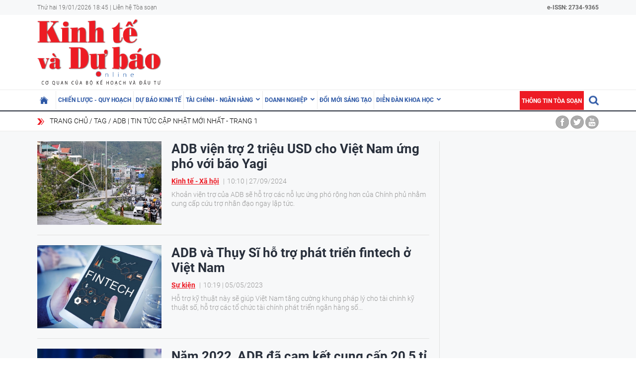

--- FILE ---
content_type: text/html; charset=utf-8
request_url: https://kinhtevadubao.vn/tag/adb-6176.tag
body_size: 11897
content:
<!DOCTYPE html>
<html translate="no" lang="vi">
<head>
  <title>ADB | Tin tức cập nhật mới nhất - Trang 1</title>	
<meta name="google" content="notranslate">
<base href="https://kinhtevadubao.vn/" />
<meta http-equiv="Content-Type" content="text/html; charset=utf-8" />
<meta name="description" content="Tổng hợp tin tức ADB cập nhật mới nhất ngày hôm nay trên Tạp chí Kinh tế và Dự báo, theo dõi Tạp chí Kinh tế và Dự báo để cập nhật những tin tức mới một cách nhanh nhất - Trang 1" />
<meta name="keywords" content="ADB" />
<meta name="news_keywords" content="ADB" />
<meta name="robots" content="noodp,max-image-preview:large,index,follow" />
<meta name="copyright" content="Copyright (c) by https://kinhtevadubao.vn/" />
<meta name="author" content="Tạp chí Kinh tế và Dự báo - Bộ Kế hoạch và Đầu tư" />
<meta http-equiv="audience" content="General" />
<meta name="resource-type" content="Document" />
<meta name="distribution" content="Global" />
<meta name="revisit-after" content="1 days" />
<meta name="GENERATOR" content="https://kinhtevadubao.vn/" />
<meta property="fb:admins" content="100000170835517" />
<meta property="fb:app_id" content="880970522766436" />    
<meta property="og:locale" content="vi_VN" />
<meta property="og:site_name" content="Tạp chí Kinh tế và Dự báo - Bộ Kế hoạch và Đầu tư" />
<meta property="og:url" content="https://kinhtevadubao.vn/tag/adb-6176.tag" />
<meta property="og:type" content="article" />
<meta property="og:title" content="ADB | Tin tức cập nhật mới nhất - Trang 1" />
<meta property="og:description" content="Tổng hợp tin tức ADB cập nhật mới nhất ngày hôm nay trên Tạp chí Kinh tế và Dự báo, theo dõi Tạp chí Kinh tế và Dự báo để cập nhật những tin tức mới một cách nhanh nhất - Trang 1" />
<meta property="og:image" content="stores/tpl_site_cfg_logo/anhhn/122022/12/10/0306_logo-kinhtevadubao.vn.png?rt=20221212100306?randTime=1768823112" />
<meta property="og:image:width" content="1200" />
<meta property="og:image:height" content="630" />
<meta property="og:image:alt" content="ADB | Tin tức cập nhật mới nhất - Trang 1" />
<meta http-equiv="X-UA-Compatible" content="IE=edge" />
<meta name="viewport" content="width=device-width">
<meta name="theme-color" content="#fff" />
<link rel="alternate" href="https://kinhtevadubao.vn/tag/adb-6176.tag" hreflang="vi-vn" />
<link rel="canonical" href="https://kinhtevadubao.vn/tag/adb-6176.tag" />
<link rel="alternate" type="application/rss+xml" title="RSS Feed for ADB | Tin tức cập nhật mới nhất - Trang 1" href="" />
<link rel="apple-touch-icon" sizes="57x57" href="/modules/frontend/themes/giao-dien-mac-dinh/images/favicon/apple-icon-57x57.png?v=2.620251021090241" />
<link rel="apple-touch-icon" sizes="60x60" href="/modules/frontend/themes/giao-dien-mac-dinh/images/favicon/apple-icon-60x60.png?v=2.620251021090241" />
<link rel="apple-touch-icon" sizes="72x72" href="/modules/frontend/themes/giao-dien-mac-dinh/images/favicon/apple-icon-72x72.png?v=2.620251021090241" />
<link rel="apple-touch-icon" sizes="76x76" href="/modules/frontend/themes/giao-dien-mac-dinh/images/favicon/apple-icon-76x76.png?v=2.620251021090241" />
<link rel="apple-touch-icon" sizes="114x114" href="/modules/frontend/themes/giao-dien-mac-dinh/images/favicon/apple-icon-114x114.png?v=2.620251021090241" />
<link rel="apple-touch-icon" sizes="120x120" href="/modules/frontend/themes/giao-dien-mac-dinh/images/favicon/apple-icon-120x120.png?v=2.620251021090241" />
<link rel="apple-touch-icon" sizes="144x144" href="/modules/frontend/themes/giao-dien-mac-dinh/images/favicon/apple-icon-144x144.png?v=2.620251021090241" />
<link rel="apple-touch-icon" sizes="152x152" href="/modules/frontend/themes/giao-dien-mac-dinh/images/favicon/apple-icon-152x152.png?v=2.620251021090241" />
<link rel="apple-touch-icon" sizes="180x180" href="/modules/frontend/themes/giao-dien-mac-dinh/images/favicon/apple-icon-180x180.png?v=2.620251021090241" />
<link rel="icon" type="image/png" sizes="192x192"  href="/modules/frontend/themes/giao-dien-mac-dinh/images/favicon/android-icon-192x192.png?v=2.620251021090241" />
<link rel="icon" type="image/png" sizes="32x32" href="/modules/frontend/themes/giao-dien-mac-dinh/images/favicon/favicon-32x32.png?v=2.620251021090241" />
<link rel="icon" type="image/png" sizes="96x96" href="/modules/frontend/themes/giao-dien-mac-dinh/images/favicon/favicon-96x96.png?v=2.620251021090241" />
<link rel="icon" type="image/png" sizes="16x16" href="/modules/frontend/themes/giao-dien-mac-dinh/images/favicon/favicon-32x32.png?v=2.620251021090241" />
<meta name="zalo-platform-site-verification" content="GkAR28VCImv1nCnNaRLNRHIAWaBu_58SC3Km" /><meta name="google-site-verification" content="8seLaMzwBzhY1Is5ECsEG353w4Z2O1hC3sMFQSw_3H4" />
<!-- Google tag (gtag.js) -->
<!-- <script async src="https://www.googletagmanager.com/gtag/js?id=G-63HDGMM0QK"></script>
<script>
  window.dataLayer = window.dataLayer || [];
  function gtag(){dataLayer.push(arguments);}
  gtag('js', new Date());
  gtag('config', 'G-63HDGMM0QK');
</script> -->
<script>
	setTimeout(() => {
	  (function (w, d, s, l, i) {
		w[l] = w[l] || [];
		w[l].push({ 'gtm.start': new Date().getTime(), event: 'gtm.js' });
		var f = d.getElementsByTagName(s)[0],
		  j = d.createElement(s),
		  dl = l != 'dataLayer' ? '&l=' + l : '';
		j.async = true;
		j.src = 'https://www.googletagmanager.com/gtm.js?id=' + i + dl;
		f.parentNode.insertBefore(j, f);
	  })(window, document, 'script', 'dataLayer', 'GTM-T4T9WQ9D'); 
	}, 5000);
</script>  <script src="/modules/frontend/themes/giao-dien-mac-dinh/js/mastercms-ultimate-edition.js?v=2.620251021090241"></script>
  <script src="/modules/frontend/themes/giao-dien-mac-dinh/js/slick/slick.js"></script>
  <link rel="stylesheet" href="/modules/frontend/themes/giao-dien-mac-dinh/js/slick/slick.css" />
  <link rel="stylesheet" href="/modules/frontend/themes/giao-dien-mac-dinh/css/fonts/fontawesome/css/all.min.css" />
  
  <script src="/modules/frontend/themes/giao-dien-mac-dinh/js/script.js?v=2.620251021090241"></script>
  <link rel="stylesheet" href="/modules/frontend/themes/giao-dien-mac-dinh/css/style.css?v=2.620251021090241" />
  <link rel="stylesheet" href="/modules/frontend/themes/giao-dien-mac-dinh/css/fancybox.css?v=2.620251021090241" />
  
    
</head>
<body>
  <script type="application/ld+json">
{
    "@context" : "https://schema.org",
    "@type" : "Organization",
    "name" : "Tạp chí Kinh tế và Dự báo - Bộ Kế hoạch và Đầu tư",
    "url" : "https://kinhtevadubao.vn/",
    "logo": "/modules/frontend/themes/giao-dien-mac-dinh/images/logo.png?v=2.620251021090241"
}
</script>

<script type="application/ld+json">
  {
    "@context": "https://schema.org",
    "@type": "WebSite",
    "url": "https://kinhtevadubao.vn/",
    "potentialAction": {
      "@type": "SearchAction",
      "target": "https://kinhtevadubao.vn/search_enginer.html?p=search&q={q}",
      "query-input": "required name=q"
    }
  }
</script>

<script type="application/ld+json">
{
    "@context": "https://schema.org",
  "@type": "BreadcrumbList",
  "itemListElement": 
  [
    {
      "@type": "ListItem",
      "position": 1,
      "item": {"@id": "https://kinhtevadubao.vn/","name": "Trang chủ"}
    },{  
      "@type": "ListItem",
      "position": 2,
      "item": {"@id": "https://kinhtevadubao.vn/tag","name": "Tag"}
    },{"@type": "ListItem",
      "position": 3,
      "item": {"@id": "https://kinhtevadubao.vn/tag/adb-6176.tag","name": "ADB | Tin tức cập nhật mới nhất - Trang 1"}
    }
      ]
  }
</script>
  <span class="gotop" style="display: none;"><i class="arrow-up"></i></span><div class="webpage pc-list">
  <header class="header">
  <div class="top-bar clearfix">
    <div class="wrapper">
      <span>Thứ hai 19/01/2026 18:45 | <a href="https://kinhtevadubao.vn/lien-he-toa-soan">Liên hệ Tòa soạn</a></span>
      <span class="text-bold rt " style="text-align: right; ">
        e-ISSN: 2734-9365
      </span>
      <!-- <span class="mr10 rt c-red text-bold text-uppercase">Economy &amp; Forecast Review</span> -->
    </div>
  </div>
  <div class="logo-bar pt5 pb5">
    <div class="wrapper">
      <h1 class="logo">
        <a href="https://kinhtevadubao.vn/" title="Tạp chí Kinh tế và Dự báo - Bộ Kế hoạch và Đầu tư">
          <img src="/modules/frontend/themes/giao-dien-mac-dinh/images/logo.png?v=2.620251021090241" alt="Tạp chí Kinh tế và Dự báo - Bộ Kế hoạch và Đầu tư" />
          <!-- <img src="/modules/frontend/themes/giao-dien-mac-dinh/images/logo-2025.png?v=2.620251021090241" alt="Tạp chí Kinh tế và Dự báo - Bộ Kế hoạch và Đầu tư" /> -->
        </a>
      </h1>
      <div class="banner-top">
        <div class="banner banner-slide">
                  </div>
      </div>
    </div>
  </div>
</header>

<nav class="navbar">
  <div class="wrapper">
    <ul class="navbar-nav clearfix">
      <li class="nav-item ">
        <a href="https://kinhtevadubao.vn/" class="nav-link icon-home"></a>
      </li>
            <li class="nav-item ">
        <a href="https://kinhtevadubao.vn/chien-luoc-quy-hoach" class="nav-link">Chiến lược - Quy hoạch</a>
        <ul class="dropdown-menu">
           
        </ul>
      </li>
            <li class="nav-item ">
        <a href="https://kinhtevadubao.vn/du-bao-kinh-te" class="nav-link">Dự báo kinh tế</a>
        <ul class="dropdown-menu">
           
        </ul>
      </li>
            <li class="nav-item ">
        <a href="https://kinhtevadubao.vn/tai-chinh-ngan-hang" class="nav-link">Tài chính - Ngân hàng</a>
        <ul class="dropdown-menu">
                    <li class="dropdown-item"><a href="https://kinhtevadubao.vn/tai-chinh-ngan-hang/tai-chinh" >Tài chính</a></li>
                    <li class="dropdown-item"><a href="https://kinhtevadubao.vn/tai-chinh-ngan-hang/ngan-hang" >Ngân hàng</a></li>
                    <li class="dropdown-item"><a href="https://kinhtevadubao.vn/tai-chinh-ngan-hang/chung-khoan" >Chứng khoán</a></li>
           
        </ul>
      </li>
            <li class="nav-item ">
        <a href="https://kinhtevadubao.vn/doanh-nghiep" class="nav-link">Doanh nghiệp</a>
        <ul class="dropdown-menu">
                    <li class="dropdown-item"><a href="https://kinhtevadubao.vn/doanh-nghiep/phap-ly-doanh-nghiep" >Pháp lý doanh nghiệp</a></li>
                    <li class="dropdown-item"><a href="https://kinhtevadubao.vn/doanh-nghiep/kinh-te-doanh-nghiep" >Kinh tế Doanh nghiệp</a></li>
                    <li class="dropdown-item"><a href="https://kinhtevadubao.vn/doanh-nghiep/hoi-dap" >Hỏi - Đáp</a></li>
           
        </ul>
      </li>
            <li class="nav-item ">
        <a href="https://kinhtevadubao.vn/doi-moi-sang-tao" class="nav-link">Đổi mới sáng tạo</a>
        <ul class="dropdown-menu">
           
        </ul>
      </li>
            <li class="nav-item ">
        <a href="https://kinhtevadubao.vn/dien-dan-khoa-hoc" class="nav-link">Diễn đàn khoa học</a>
        <ul class="dropdown-menu">
                    <li class="dropdown-item"><a href="https://kinhtevadubao.vn/dien-dan-khoa-hoc/nghien-cuu-trao-doi" >Nghiên cứu - Trao đổi</a></li>
                    <li class="dropdown-item"><a href="https://kinhtevadubao.vn/dien-dan-khoa-hoc/cong-bo-nghien-cuu" >Công bố nghiên cứu</a></li>
                    <li class="dropdown-item"><a href="https://kinhtevadubao.vn/dien-dan-khoa-hoc/thong-tin-khoa-hoc" >Thông tin khoa học</a></li>
           
        </ul>
      </li>
            
      <li class="rt">
        <form class="https://kinhtevadubao.vn/search_enginer.html?p=search" id="frmSearch" name="frmSearch">
          <input class="search-input " type="text" placeholder="Tìm kiếm" onkeypress="return enter_search_q(event);" name="q" value="" style="width: 0px;">
          <i class="btn search-btn "></i>
        </form>
      </li>
      <li class="nav-item nav-item-red">
        <a href="https://kinhtevadubao.vn/thong-tin-toa-soan" class="nav-link">Thông tin tòa soạn</a>
      </li>
    </ul>
  </div>
</nav>  <div class="marquee">
    <div class="wrapper clearfix">
       <div class="breadcrumb lt">
  <div class="item"><a href="https://kinhtevadubao.vn/" title="Tạp chí Kinh tế và Dự báo - Bộ Kế hoạch và Đầu tư">Trang chủ</a></div>
  <h1 class="item"><a href="https://kinhtevadubao.vn/tag" title="Tag">Tag</a></h1>
    <div class="item"><a href="https://kinhtevadubao.vn/tag/adb-6176.tag" title="ADB | Tin tức cập nhật mới nhất - Trang 1">ADB | Tin tức cập nhật mới nhất - Trang 1</a></div>
  </div>
<div class="social-link rt">
  <a href="" class="icon icon-facebook"></a>
  <a href="" class="icon icon-twitter"></a>
  <a href="" class="icon icon-youtube"></a>
</div>    </div>
  </div>
  
  
  <main class="main bg-grey pt20 pb25">
    <div class="wrapper">
    </div>
    <div class="wrapper mb20 clearfix bg-line">
      <div class="w789 lt">
               
        <!-- 30 -->
        <div class="cat-listing a-title-fs26">
          <div class="cat-content __MB_LIST_ITEM">
                        <article class="article">
              <a href="https://kinhtevadubao.vn/adb-vien-tro-2-trieu-usd-cho-viet-nam-ung-pho-voi-bao-yagi-29876.html" title="ADB viện trợ 2 triệu USD cho Việt Nam ứng phó với bão Yagi" class="article-thumb">
                                <img src="https://kinhtevadubao.vn/stores/news_dataimages/trangttl/092024/27/09/medium/2758_HUY-0356-2579-1725852027.jpg?rt=20240927092800" alt="ADB viện trợ 2 triệu USD cho Việt Nam ứng phó với bão Yagi" class="article-image" />
                              </a>
              <div class="article-info">
                
                <h3 class="article-title">
                  <a href="https://kinhtevadubao.vn/adb-vien-tro-2-trieu-usd-cho-viet-nam-ung-pho-voi-bao-yagi-29876.html" title="ADB viện trợ 2 triệu USD cho Việt Nam ứng phó với bão Yagi">ADB viện trợ 2 triệu USD cho Việt Nam ứng phó với bão Yagi                                      </a>
                </h3>
                <div class="article-meta">
                  <a href="https://kinhtevadubao.vn/su-kien/kinh-te-xa-hoi" class="article-catname">Kinh tế - Xã hội</a>
                  <span class="article-publish-time"><span class="format_time">10:10</span> | <span class="format_date">27/09/2024</span></span>
                </div>
                <div class="article-desc">Khoản viện trợ của ADB sẽ hỗ trợ các nỗ lực ứng phó rộng hơn của Chính phủ nhằm cung cấp cứu trợ nhân đạo ngay lập tức.</div>
              </div>
            </article>
                        <article class="article">
              <a href="https://kinhtevadubao.vn/adb-va-thuy-si-ho-tro-phat-trien-fintech-o-viet-nam-25883.html" title="ADB và Thụy Sĩ hỗ trợ phát triển fintech ở Việt Nam" class="article-thumb">
                                <img src="https://kinhtevadubao.vn/stores/news_dataimages/trangttl/052023/05/08/medium/5833_phat-trien-fintech-kinh-nghiem-cua-cac-quoc-gia-va-bai-hoc-cho-viet-nam-164841.jpg?rt=20230505085835" alt="ADB và Thụy Sĩ hỗ trợ phát triển fintech ở Việt Nam" class="article-image" />
                              </a>
              <div class="article-info">
                
                <h3 class="article-title">
                  <a href="https://kinhtevadubao.vn/adb-va-thuy-si-ho-tro-phat-trien-fintech-o-viet-nam-25883.html" title="ADB và Thụy Sĩ hỗ trợ phát triển fintech ở Việt Nam">ADB và Thụy Sĩ hỗ trợ phát triển fintech ở Việt Nam                                      </a>
                </h3>
                <div class="article-meta">
                  <a href="https://kinhtevadubao.vn/su-kien" class="article-catname">Sự kiện</a>
                  <span class="article-publish-time"><span class="format_time">10:19</span> | <span class="format_date">05/05/2023</span></span>
                </div>
                <div class="article-desc">Hỗ trợ kỹ thuật này sẽ giúp Việt Nam tăng cường khung pháp lý cho tài chính kỹ thuật số, hỗ trợ các tổ chức tài chính phát triển ngân hàng số...</div>
              </div>
            </article>
                        <article class="article">
              <a href="https://kinhtevadubao.vn/nam-2022-adb-da-cam-ket-cung-cap-205-ti-usd-ho-tro-chau-a-va-thai-binh-duong-25792.html" title="Năm 2022, ADB đã cam kết cung cấp 20,5 tỉ USD hỗ trợ châu Á và Thái Bình Dương" class="article-thumb">
                                <img src="https://kinhtevadubao.vn/stores/news_dataimages/trangttl/042023/24/09/medium/4102_506869-205709-800-auto-jpg.jpg?rt=20230424094103" alt="Năm 2022, ADB đã cam kết cung cấp 20,5 tỉ USD hỗ trợ châu Á và Thái Bình Dương" class="article-image" />
                              </a>
              <div class="article-info">
                
                <h3 class="article-title">
                  <a href="https://kinhtevadubao.vn/nam-2022-adb-da-cam-ket-cung-cap-205-ti-usd-ho-tro-chau-a-va-thai-binh-duong-25792.html" title="Năm 2022, ADB đã cam kết cung cấp 20,5 tỉ USD hỗ trợ châu Á và Thái Bình Dương">Năm 2022, ADB đã cam kết cung cấp 20,5 tỉ USD hỗ trợ châu Á và Thái Bình Dương                                      </a>
                </h3>
                <div class="article-meta">
                  <a href="https://kinhtevadubao.vn/quoc-te" class="article-catname">Quốc tế</a>
                  <span class="article-publish-time"><span class="format_time">09:54</span> | <span class="format_date">24/04/2023</span></span>
                </div>
                <div class="article-desc">Con số này bao gồm các khoản vay và bảo lãnh, viện trợ không hoàn lại, đầu tư cổ phần và hỗ trợ kỹ thuật được cung cấp cho các chính phủ và khu vực tư nhân.</div>
              </div>
            </article>
                        <article class="article">
              <a href="https://kinhtevadubao.vn/trien-vong-kinh-te-o-chau-a-va-thai-binh-duong-dang-xan-lan-hon-25635.html" title="Triển vọng kinh tế ở châu Á và Thái Bình Dương đang xán lạn hơn" class="article-thumb">
                                <img src="https://kinhtevadubao.vn/stores/news_dataimages/trangttl/042023/04/14/medium/5350_kinhte-trungquoc_20220811103258.png?rt=20230404145351" alt="Triển vọng kinh tế ở châu Á và Thái Bình Dương đang xán lạn hơn" class="article-image" />
                              </a>
              <div class="article-info">
                
                <h3 class="article-title">
                  <a href="https://kinhtevadubao.vn/trien-vong-kinh-te-o-chau-a-va-thai-binh-duong-dang-xan-lan-hon-25635.html" title="Triển vọng kinh tế ở châu Á và Thái Bình Dương đang xán lạn hơn">Triển vọng kinh tế ở châu Á và Thái Bình Dương đang xán lạn hơn                                      </a>
                </h3>
                <div class="article-meta">
                  <a href="https://kinhtevadubao.vn/quoc-te" class="article-catname">Quốc tế</a>
                  <span class="article-publish-time"><span class="format_time">15:26</span> | <span class="format_date">04/04/2023</span></span>
                </div>
                <div class="article-desc">ADB dự báo các nền kinh tế đang phát triển ở châu Á và Thái Bình Dương tăng trưởng nhanh hơn trong năm nay.</div>
              </div>
            </article>
                        <article class="article">
              <a href="https://kinhtevadubao.vn/tang-truong-kinh-te-viet-nam-du-bao-se-giam-nhe-xuong-65-trong-nam-2023-25634.html" title="Tăng trưởng kinh tế Việt Nam dự báo sẽ giảm nhẹ xuống 6,5% trong năm 2023" class="article-thumb">
                                <img src="https://kinhtevadubao.vn/stores/news_dataimages/trangttl/042023/04/14/medium/3155_a1-7768.jpg?rt=20230404143158" alt="Tăng trưởng kinh tế Việt Nam dự báo sẽ giảm nhẹ xuống 6,5% trong năm 2023" class="article-image" />
                              </a>
              <div class="article-info">
                
                <h3 class="article-title">
                  <a href="https://kinhtevadubao.vn/tang-truong-kinh-te-viet-nam-du-bao-se-giam-nhe-xuong-65-trong-nam-2023-25634.html" title="Tăng trưởng kinh tế Việt Nam dự báo sẽ giảm nhẹ xuống 6,5% trong năm 2023">Tăng trưởng kinh tế Việt Nam dự báo sẽ giảm nhẹ xuống 6,5% trong năm 2023                                      </a>
                </h3>
                <div class="article-meta">
                  <a href="https://kinhtevadubao.vn/du-bao-kinh-te" class="article-catname">Dự báo kinh tế</a>
                  <span class="article-publish-time"><span class="format_time">14:41</span> | <span class="format_date">04/04/2023</span></span>
                </div>
                <div class="article-desc">Tăng trưởng kinh tế Việt Nam dự báo giảm nhẹ xuống 6,5% trong năm 2023 do suy thoái toàn cầu, chính sách tiền tệ tiếp tục thắt chặt ở các nước phát triển...</div>
              </div>
            </article>
                        <article class="article">
              <a href="https://kinhtevadubao.vn/adb-nang-du-bao-tang-truong-kinh-te-cua-viet-nam-len-75-trong-nam-nay-24832.html" title="ADB nâng dự báo tăng trưởng kinh tế của Việt Nam lên 7,5% trong năm nay" class="article-thumb">
                                <img src="https://kinhtevadubao.vn/stores/news_dataimages/trangttl/122022/15/08/medium/0309_kih_te.jpg?rt=20221215080310" alt="ADB nâng dự báo tăng trưởng kinh tế của Việt Nam lên 7,5% trong năm nay" class="article-image" />
                              </a>
              <div class="article-info">
                
                <h3 class="article-title">
                  <a href="https://kinhtevadubao.vn/adb-nang-du-bao-tang-truong-kinh-te-cua-viet-nam-len-75-trong-nam-nay-24832.html" title="ADB nâng dự báo tăng trưởng kinh tế của Việt Nam lên 7,5% trong năm nay">ADB nâng dự báo tăng trưởng kinh tế của Việt Nam lên 7,5% trong năm nay                                      </a>
                </h3>
                <div class="article-meta">
                  <a href="https://kinhtevadubao.vn/su-kien" class="article-catname">Sự kiện</a>
                  <span class="article-publish-time"><span class="format_time">10:10</span> | <span class="format_date">15/12/2022</span></span>
                </div>
                <div class="article-desc">Ngân hàng Phát triển châu Á (ADB) dự báo lạm phát năm 2022 của Việt Nam được điều chỉnh xuống còn 3,5%.</div>
              </div>
            </article>
                        <article class="article">
              <a href="https://kinhtevadubao.vn/adb-ho-tro-tinh-binh-duong-cai-thien-he-thong-quan-ly-chat-thai-24791.html" title="ADB hỗ trợ tỉnh Bình Dương cải thiện hệ thống quản lý chất thải" class="article-thumb">
                                <img src="https://kinhtevadubao.vn/stores/news_dataimages/trangttl/122022/10/10/medium/1138_bun-thai.jpg?rt=20221210101139" alt="ADB hỗ trợ tỉnh Bình Dương cải thiện hệ thống quản lý chất thải" class="article-image" />
                              </a>
              <div class="article-info">
                
                <h3 class="article-title">
                  <a href="https://kinhtevadubao.vn/adb-ho-tro-tinh-binh-duong-cai-thien-he-thong-quan-ly-chat-thai-24791.html" title="ADB hỗ trợ tỉnh Bình Dương cải thiện hệ thống quản lý chất thải">ADB hỗ trợ tỉnh Bình Dương cải thiện hệ thống quản lý chất thải                                      </a>
                </h3>
                <div class="article-meta">
                  <a href="https://kinhtevadubao.vn/tang-truong-xanh-phat-trien-ben-vung" class="article-catname">Tăng trưởng xanh - Phát triển bền vững</a>
                  <span class="article-publish-time"><span class="format_time">22:09</span> | <span class="format_date">10/12/2022</span></span>
                </div>
                <div class="article-desc">Khoản tài trợ này bao gồm 7 triệu USD từ quỹ nguồn vốn thông thường của ADB và 6 triệu USD từ Quỹ Cơ sở hạ tầng khu vực tư nhân Leading Asia do ADB quản lý.</div>
              </div>
            </article>
                        <article class="article">
              <a href="https://kinhtevadubao.vn/adb-huy-dong-goi-tai-tro-135-trieu-usd-cho-giao-thong-ben-vung-tai-viet-nam-24348.html" title="ADB huy động gói tài trợ 135 triệu USD cho giao thông bền vững tại Việt Nam" class="article-thumb">
                                <img src="https://kinhtevadubao.vn/stores/news_dataimages/trangttl/102022/24/16/medium/0210_Xe-buyt-YiYn.jpg?rt=20221024160211" alt="ADB huy động gói tài trợ 135 triệu USD cho giao thông bền vững tại Việt Nam" class="article-image" />
                              </a>
              <div class="article-info">
                
                <h3 class="article-title">
                  <a href="https://kinhtevadubao.vn/adb-huy-dong-goi-tai-tro-135-trieu-usd-cho-giao-thong-ben-vung-tai-viet-nam-24348.html" title="ADB huy động gói tài trợ 135 triệu USD cho giao thông bền vững tại Việt Nam">ADB huy động gói tài trợ 135 triệu USD cho giao thông bền vững tại Việt Nam                                      </a>
                </h3>
                <div class="article-meta">
                  <a href="https://kinhtevadubao.vn/tang-truong-xanh-phat-trien-ben-vung" class="article-catname">Tăng trưởng xanh - Phát triển bền vững</a>
                  <span class="article-publish-time"><span class="format_time">16:57</span> | <span class="format_date">24/10/2022</span></span>
                </div>
                <div class="article-desc">Gói tài trợ 135 triệu USD cho giao thông bền vững tại Việt Nam, nhằm đưa phát thải khí nhà kính ròng bằng 0 và mở rộng các ngành sản xuất chế tạo công nghệ cao.</div>
              </div>
            </article>
                        <article class="article">
              <a href="https://kinhtevadubao.vn/adb-giu-nguyen-du-bao-tang-truong-kinh-te-cua-viet-nam-trong-nam-2022-24027.html" title="ADB giữ nguyên dự báo tăng trưởng kinh tế của Việt Nam trong năm 2022" class="article-thumb">
                                <img src="https://kinhtevadubao.vn/stores/news_dataimages/trangttl/092022/21/15/medium/1409_IMG-1419.jpg?rt=20220921151411" alt="ADB giữ nguyên dự báo tăng trưởng kinh tế của Việt Nam trong năm 2022" class="article-image" />
                              </a>
              <div class="article-info">
                
                <h3 class="article-title">
                  <a href="https://kinhtevadubao.vn/adb-giu-nguyen-du-bao-tang-truong-kinh-te-cua-viet-nam-trong-nam-2022-24027.html" title="ADB giữ nguyên dự báo tăng trưởng kinh tế của Việt Nam trong năm 2022">ADB giữ nguyên dự báo tăng trưởng kinh tế của Việt Nam trong năm 2022                                      </a>
                </h3>
                <div class="article-meta">
                  <a href="https://kinhtevadubao.vn/su-kien" class="article-catname">Sự kiện</a>
                  <span class="article-publish-time"><span class="format_time">15:51</span> | <span class="format_date">21/09/2022</span></span>
                </div>
                <div class="article-desc">Ngân hàng Phát triển châu Á (ADB) giữ nguyên triển vọng tăng trưởng kinh tế Việt Nam 6,5% trong năm 2022 và 6,7% trong năm 2023.</div>
              </div>
            </article>
                        <article class="article">
              <a href="https://kinhtevadubao.vn/covid-19-lam-gian-doan-xu-huong-giam-ngheo-lau-dai-o-chau-a-va-thai-binh-duong-23742.html" title="COVID-19 làm gián đoạn xu hướng giảm nghèo lâu dài ở châu Á và Thái Bình Dương" class="article-thumb">
                                <img src="https://kinhtevadubao.vn/stores/news_dataimages/trangttl/082022/24/09/medium/2827_t-50.png?rt=20220824092828" alt="COVID-19 làm gián đoạn xu hướng giảm nghèo lâu dài ở châu Á và Thái Bình Dương" class="article-image" />
                              </a>
              <div class="article-info">
                
                <h3 class="article-title">
                  <a href="https://kinhtevadubao.vn/covid-19-lam-gian-doan-xu-huong-giam-ngheo-lau-dai-o-chau-a-va-thai-binh-duong-23742.html" title="COVID-19 làm gián đoạn xu hướng giảm nghèo lâu dài ở châu Á và Thái Bình Dương">COVID-19 làm gián đoạn xu hướng giảm nghèo lâu dài ở châu Á và Thái Bình Dương                                      </a>
                </h3>
                <div class="article-meta">
                  <a href="https://kinhtevadubao.vn/su-kien" class="article-catname">Sự kiện</a>
                  <span class="article-publish-time"><span class="format_time">10:04</span> | <span class="format_date">24/08/2022</span></span>
                </div>
                <div class="article-desc">Theo Ngân hàng Phát triển châu Á (ADB), người nghèo và người dễ tổn thương là đối tượng bị tác động nặng nề nhất bởi COVID-19.</div>
              </div>
            </article>
                        <article class="article">
              <a href="https://kinhtevadubao.vn/xay-dung-quy-tin-thac-ho-tro-asean-mo-rong-quy-mo-tai-chinh-xanh-23192.html" title="Xây dựng quỹ tín thác hỗ trợ ASEAN mở rộng quy mô tài chính xanh" class="article-thumb">
                                <img src="https://kinhtevadubao.vn/stores/news_dataimages/trangttl/072022/07/09/medium/0911_plant-growing-from-coins-outside-the-glass-jar-on-blurred-green-for-picture-id921527422-1574772684357786275383.jpg?rt=20220707090912" alt="Xây dựng quỹ tín thác hỗ trợ ASEAN mở rộng quy mô tài chính xanh" class="article-image" />
                              </a>
              <div class="article-info">
                
                <h3 class="article-title">
                  <a href="https://kinhtevadubao.vn/xay-dung-quy-tin-thac-ho-tro-asean-mo-rong-quy-mo-tai-chinh-xanh-23192.html" title="Xây dựng quỹ tín thác hỗ trợ ASEAN mở rộng quy mô tài chính xanh">Xây dựng quỹ tín thác hỗ trợ ASEAN mở rộng quy mô tài chính xanh                                      </a>
                </h3>
                <div class="article-meta">
                  <a href="https://kinhtevadubao.vn/tang-truong-xanh-phat-trien-ben-vung" class="article-catname">Tăng trưởng xanh - Phát triển bền vững</a>
                  <span class="article-publish-time"><span class="format_time">12:40</span> | <span class="format_date">07/07/2022</span></span>
                </div>
                <div class="article-desc">Quỹ này sẽ tận dụng nguồn ngân sách của ADB và Vương quốc Anh để thúc đẩy danh mục các dự án cơ sở hạ tầng phát thải các-bon thấp và chống chịu khí hậu.</div>
              </div>
            </article>
                        <article class="article">
              <a href="https://kinhtevadubao.vn/msme-chiem-97-tong-so-cac-doanh-nghiep-trong-khu-vuc-dong-nam-a-23106.html" title="MSME chiếm 97% tổng số các doanh nghiệp trong khu vực Đông Nam Á" class="article-thumb">
                                <img src="https://kinhtevadubao.vn/stores/news_dataimages/trangttl/062022/29/21/medium/3327_images2631856_doanh_nghiep.jpg?rt=20220629213328" alt="MSME chiếm 97% tổng số các doanh nghiệp trong khu vực Đông Nam Á" class="article-image" />
                              </a>
              <div class="article-info">
                
                <h3 class="article-title">
                  <a href="https://kinhtevadubao.vn/msme-chiem-97-tong-so-cac-doanh-nghiep-trong-khu-vuc-dong-nam-a-23106.html" title="MSME chiếm 97% tổng số các doanh nghiệp trong khu vực Đông Nam Á">MSME chiếm 97% tổng số các doanh nghiệp trong khu vực Đông Nam Á                                      </a>
                </h3>
                <div class="article-meta">
                  <a href="https://kinhtevadubao.vn/quoc-te" class="article-catname">Quốc tế</a>
                  <span class="article-publish-time"><span class="format_time">09:16</span> | <span class="format_date">30/06/2022</span></span>
                </div>
                <div class="article-desc">Các doanh nghiệp siêu nhỏ, nhỏ và vừa (MSME) cũng đang sử dụng khoảng 2/3 tổng lực lượng lao động và chiếm khoảng 40% tổng sản phẩm quốc nội trong khu vực.</div>
              </div>
            </article>
                        <article class="article">
              <a href="https://kinhtevadubao.vn/adb-cam-ket-228-ti-usd-ho-tro-chau-a-va-thai-binh-duong-22377.html" title="ADB cam kết 22,8 tỉ USD hỗ trợ Châu Á và Thái Bình Dương" class="article-thumb">
                                <img src="https://kinhtevadubao.vn/stores/news_dataimages/trangttl/042022/25/09/medium/0646_HNMO_ADB_ASEANGreen_3_1.jpg?rt=20220425090647" alt="ADB cam kết 22,8 tỉ USD hỗ trợ Châu Á và Thái Bình Dương" class="article-image" />
                              </a>
              <div class="article-info">
                
                <h3 class="article-title">
                  <a href="https://kinhtevadubao.vn/adb-cam-ket-228-ti-usd-ho-tro-chau-a-va-thai-binh-duong-22377.html" title="ADB cam kết 22,8 tỉ USD hỗ trợ Châu Á và Thái Bình Dương">ADB cam kết 22,8 tỉ USD hỗ trợ Châu Á và Thái Bình Dương                                      </a>
                </h3>
                <div class="article-meta">
                  <a href="https://kinhtevadubao.vn/su-kien" class="article-catname">Sự kiện</a>
                  <span class="article-publish-time"><span class="format_time">09:25</span> | <span class="format_date">25/04/2022</span></span>
                </div>
                <div class="article-desc">Khoản hỗ trợ này được ADB giúp Châu Á và Thái Bình Dương khắc phục những tác động tức thời của đại dịch COVID-19 và thúc đẩy phục hồi xanh.</div>
              </div>
            </article>
                        <article class="article">
              <a href="https://kinhtevadubao.vn/adb-ho-tro-sinh-ke-cho-cac-nong-ho-nho-22150.html" title="ADB hỗ trợ sinh kế cho các nông hộ nhỏ" class="article-thumb">
                                <img src="https://kinhtevadubao.vn/stores/news_dataimages/trangttl/042022/07/08/medium/5807_Screenshot_2022-04-07_083951.png?rt=20220407085808" alt="ADB hỗ trợ sinh kế cho các nông hộ nhỏ" class="article-image" />
                              </a>
              <div class="article-info">
                
                <h3 class="article-title">
                  <a href="https://kinhtevadubao.vn/adb-ho-tro-sinh-ke-cho-cac-nong-ho-nho-22150.html" title="ADB hỗ trợ sinh kế cho các nông hộ nhỏ">ADB hỗ trợ sinh kế cho các nông hộ nhỏ                                      </a>
                </h3>
                <div class="article-meta">
                  <a href="https://kinhtevadubao.vn/quoc-te" class="article-catname">Quốc tế</a>
                  <span class="article-publish-time"><span class="format_time">14:19</span> | <span class="format_date">07/04/2022</span></span>
                </div>
                <div class="article-desc">Hôm nay, ADB và LDC đã ký khoản vay lên tới 100 triệu USD để giúp các nông dân canh tác nhỏ phục hồi sau những thách thức kinh tế do đại dịch COVID-19 gây ra.</div>
              </div>
            </article>
                        <article class="article">
              <a href="https://kinhtevadubao.vn/asean-chung-kien-luong-phat-hanh-trai-phieu-noi-te-cao-ky-luc-21967.html" title="ASEAN chứng kiến ​​lượng phát hành trái phiếu nội tệ cao kỷ lục" class="article-thumb">
                                <img src="https://kinhtevadubao.vn/stores/news_dataimages/trangttl/032022/25/09/medium/3928_tpcp-160757214104625537334-crop-1607572144416635765372.jpg?rt=20220325093928" alt="ASEAN chứng kiến ​​lượng phát hành trái phiếu nội tệ cao kỷ lục" class="article-image" />
                              </a>
              <div class="article-info">
                
                <h3 class="article-title">
                  <a href="https://kinhtevadubao.vn/asean-chung-kien-luong-phat-hanh-trai-phieu-noi-te-cao-ky-luc-21967.html" title="ASEAN chứng kiến ​​lượng phát hành trái phiếu nội tệ cao kỷ lục">ASEAN chứng kiến ​​lượng phát hành trái phiếu nội tệ cao kỷ lục                                      </a>
                </h3>
                <div class="article-meta">
                  <a href="https://kinhtevadubao.vn/quoc-te" class="article-catname">Quốc tế</a>
                  <span class="article-publish-time"><span class="format_time">09:43</span> | <span class="format_date">25/03/2022</span></span>
                </div>
                <div class="article-desc">Theo ADB, lượng phát hành trái phiếu nội tệ của các nước ASEAN đạt 1,5 nghìn tỉ USD vào năm 2021. Con số này chiếm 17% tổng lượng phát hành ở Đông Á mới nổi.</div>
              </div>
            </article>
                        <article class="article">
              <a href="https://kinhtevadubao.vn/adb-cam-ket-15-trieu-usd-ho-tro-cac-hoat-dong-lam-nghiep-ben-vung-o-dong-nam-a-21637.html" title="ADB cam kết 15 triệu USD hỗ trợ các hoạt động lâm nghiệp bền vững ở Đông Nam Á" class="article-thumb">
                                <img src="https://kinhtevadubao.vn/stores/news_dataimages/trangttl/032022/03/09/medium/4224_rung.jpg?rt=20220303094226" alt="ADB cam kết 15 triệu USD hỗ trợ các hoạt động lâm nghiệp bền vững ở Đông Nam Á" class="article-image" />
                              </a>
              <div class="article-info">
                
                <h3 class="article-title">
                  <a href="https://kinhtevadubao.vn/adb-cam-ket-15-trieu-usd-ho-tro-cac-hoat-dong-lam-nghiep-ben-vung-o-dong-nam-a-21637.html" title="ADB cam kết 15 triệu USD hỗ trợ các hoạt động lâm nghiệp bền vững ở Đông Nam Á">ADB cam kết 15 triệu USD hỗ trợ các hoạt động lâm nghiệp bền vững ở Đông Nam Á                                      </a>
                </h3>
                <div class="article-meta">
                  <a href="https://kinhtevadubao.vn/quoc-te" class="article-catname">Quốc tế</a>
                  <span class="article-publish-time"><span class="format_time">09:54</span> | <span class="format_date">03/03/2022</span></span>
                </div>
                <div class="article-desc">Đầu tư của ADB sẽ tạo thuận lợi cho các công ty lâm nghiệp thiếu khả năng tiếp cận nguồn vốn tăng trưởng tham gia lĩnh vực lâm nghiệp mang tính bền vững.</div>
              </div>
            </article>
                        <article class="article">
              <a href="https://kinhtevadubao.vn/thuong-mai-cua-khu-vuc-chau-a-va-thai-binh-duong-tang-truong-manh-me-21303.html" title="Thương mại của khu vực châu Á và Thái Bình Dương tăng trưởng mạnh mẽ" class="article-thumb">
                                <img src="https://kinhtevadubao.vn/stores/news_dataimages/trangttl/022022/09/10/medium/2208_chauanikkei2_cfch-2219.jpg?rt=20220209102209" alt="Thương mại của khu vực châu Á và Thái Bình Dương tăng trưởng mạnh mẽ" class="article-image" />
                              </a>
              <div class="article-info">
                
                <h3 class="article-title">
                  <a href="https://kinhtevadubao.vn/thuong-mai-cua-khu-vuc-chau-a-va-thai-binh-duong-tang-truong-manh-me-21303.html" title="Thương mại của khu vực châu Á và Thái Bình Dương tăng trưởng mạnh mẽ">Thương mại của khu vực châu Á và Thái Bình Dương tăng trưởng mạnh mẽ                                      </a>
                </h3>
                <div class="article-meta">
                  <a href="https://kinhtevadubao.vn/quoc-te" class="article-catname">Quốc tế</a>
                  <span class="article-publish-time"><span class="format_time">11:09</span> | <span class="format_date">09/02/2022</span></span>
                </div>
                <div class="article-desc">Thương mại nội vùng tăng trưởng mạnh mẽ, cùng với việc giải phóng nhu cầu bị dồn nén trên toàn cầu và sự phục hồi kinh tế sớm ở Trung Quốc đã củng cố khả năng phục hồi kinh tế của khu vực.</div>
              </div>
            </article>
                        <article class="article">
              <a href="https://kinhtevadubao.vn/adb-ho-tro-nu-lanh-dao-dnnvv-viet-nam-tiep-can-tai-chinh-20961.html" title="ADB hỗ trợ nữ lãnh đạo DNNVV Việt Nam tiếp cận tài chính" class="article-thumb">
                                <img src="https://kinhtevadubao.vn/stores/news_dataimages/trangttl/012022/11/09/medium/5209_dn-nu-khoi-nghiep.jpg?rt=20220111095210" alt="ADB hỗ trợ nữ lãnh đạo DNNVV Việt Nam tiếp cận tài chính" class="article-image" />
                              </a>
              <div class="article-info">
                
                <h3 class="article-title">
                  <a href="https://kinhtevadubao.vn/adb-ho-tro-nu-lanh-dao-dnnvv-viet-nam-tiep-can-tai-chinh-20961.html" title="ADB hỗ trợ nữ lãnh đạo DNNVV Việt Nam tiếp cận tài chính">ADB hỗ trợ nữ lãnh đạo DNNVV Việt Nam tiếp cận tài chính                                      </a>
                </h3>
                <div class="article-meta">
                  <a href="https://kinhtevadubao.vn/su-kien" class="article-catname">Sự kiện</a>
                  <span class="article-publish-time"><span class="format_time">09:56</span> | <span class="format_date">11/01/2022</span></span>
                </div>
                <div class="article-desc">ADB vừa ký kết khoản vay 25 triệu USD với Ngân hàng TPB để tăng cường khả năng tiếp cận tài chính cho các DNNVV do phụ nữ làm chủ và lãnh đạo tại Việt Nam.</div>
              </div>
            </article>
                        <article class="article">
              <a href="https://kinhtevadubao.vn/viet-nam-can-co-mot-co-che-cap-von-sang-tao-va-nhanh-chong-20919.html" title="Việt Nam cần có một cơ chế cấp vốn sáng tạo và nhanh chóng" class="article-thumb">
                                <img src="https://kinhtevadubao.vn/stores/news_dataimages/phamoanh/012022/07/08/medium/5925_07.ADB.jpg?rt=20220107085927" alt="Việt Nam cần có một cơ chế cấp vốn sáng tạo và nhanh chóng" class="article-image" />
                              </a>
              <div class="article-info">
                
                <h3 class="article-title">
                  <a href="https://kinhtevadubao.vn/viet-nam-can-co-mot-co-che-cap-von-sang-tao-va-nhanh-chong-20919.html" title="Việt Nam cần có một cơ chế cấp vốn sáng tạo và nhanh chóng">Việt Nam cần có một cơ chế cấp vốn sáng tạo và nhanh chóng                                      </a>
                </h3>
                <div class="article-meta">
                  <a href="https://kinhtevadubao.vn/su-kien/chinh-sach" class="article-catname">Chính sách</a>
                  <span class="article-publish-time"><span class="format_time">09:10</span> | <span class="format_date">07/01/2022</span></span>
                </div>
                <div class="article-desc">Ông Andrew Jeffries, Giám đốc Quốc gia của ADB tại Việt Nam khuyến nghị, Việt Nam cần có một cơ chế cấp vốn sáng tạo để giảm áp lực cho hệ thống ngân hàng.</div>
              </div>
            </article>
                        <article class="article">
              <a href="https://kinhtevadubao.vn/adb-thanh-lap-quy-du-lich-ben-vung-dong-nam-a-20642.html" title="ADB thành lập Quỹ Du lịch bền vững Đông Nam Á" class="article-thumb">
                                <img src="https://kinhtevadubao.vn/stores/news_dataimages/trangttl/122021/17/14/medium/1151_2-1.png?rt=20211217141151" alt="ADB thành lập Quỹ Du lịch bền vững Đông Nam Á" class="article-image" />
                              </a>
              <div class="article-info">
                
                <h3 class="article-title">
                  <a href="https://kinhtevadubao.vn/adb-thanh-lap-quy-du-lich-ben-vung-dong-nam-a-20642.html" title="ADB thành lập Quỹ Du lịch bền vững Đông Nam Á">ADB thành lập Quỹ Du lịch bền vững Đông Nam Á                                      </a>
                </h3>
                <div class="article-meta">
                  <a href="https://kinhtevadubao.vn/quoc-te" class="article-catname">Quốc tế</a>
                  <span class="article-publish-time"><span class="format_time">15:32</span> | <span class="format_date">17/12/2021</span></span>
                </div>
                <div class="article-desc">Quỹ này hỗ trợ các quốc gia thành viên đang phát triển của ADB ở Đông Nam Á hồi sinh ngành du lịch, vốn đang chịu ảnh hưởng nặng nề bởi đại dịch COVID-19.</div>
              </div>
            </article>
             
          </div>
                    <div class="scroller-status" hidden>
            <div class="infinite-scroll-request loader-ellips">
              <span class="loader-ellips__dot"></span>
              <span class="loader-ellips__dot"></span>
              <span class="loader-ellips__dot"></span>
              <span class="loader-ellips__dot"></span>
            </div>
            <!-- <div class="infinite-scroll-last">Tin bài cuối cùng</div> -->
          </div>
          <script src="/modules/frontend/themes/giao-dien-mac-dinh/js/infinite-scroll.pkgd.min.js?v=2.620251021090241"></script>
          <script>
            $(document).ready(function () {
              var nextURL;
              // let $viewMoreButton = $('.view-more-button');
              function updateNextURL(doc) {
                nextURL = $(doc).find('.__MB_NEXT_URL:last').val();
              }
              updateNextURL(document);
              //start edit
              $('.__MB_LIST_ITEM').infiniteScroll({
                path: function () {                
                  return nextURL;                
                },
                append: '.article',
                //responseType: 'document',
                status: '.scroller-status',
                hideNav: '.__MB_NEXT_URL',
                checkLastPage: '.__MB_NEXT_URL',
                scrollThreshold: 100,
                loadOnScroll: false,
                scrollThreshold: true,
                history: false,
                historyTitle: false,
                prefill: false,
                button: '.btn-viewmore'
                
              });
              $('.__MB_LIST_ITEM').on('load.infiniteScroll', function (event, response) {
                console.log(response);
                updateNextURL(response);
              });
            });
          </script>
          <input type="hidden" name="__MB_NEXT_URL" class="__MB_NEXT_URL" value="https://kinhtevadubao.vn/apicenter@/article_lm&sid=30&cond=&cond_2=IEpPSU4gdGJsX2FydGljbGVfdGFncyBhcnRpY2xlX3RhZ3MgT04gKGEuaWQ9YXJ0aWNsZV90YWdzLmFydGljbGVfaWQp&cond_3=IEFORCBhcnRpY2xlX3RhZ3MudGFnX2lkPTYxNzYg&cond_4=IE9SREVSIEJZIGEuYXJ0aWNsZV9wdWJsaXNoX2RhdGUgREVTQw==&BRSR=0&lim=20&tf=ZGVza3RvcC90YWcuaHRtbA==" />
                  </div>
                
        <div class="text-center mt30 mb30">
          <span class="btn btn-viewmore">Xem thêm</span>
        </div>
      </div>
      
      <div class="w300 rt">
        
        

      </div>
    </div>
    
    
  </main>
  <footer class="footer">
  <nav class="navbar">
    <div class="wrapper">
      <ul class="navbar-nav clearfix">
        <li class="nav-item ">
          <a href="https://kinhtevadubao.vn/" class="nav-link icon-home"></a>
        </li>
                <li class="nav-item ">
          <a href="https://kinhtevadubao.vn/chien-luoc-quy-hoach" class="nav-link">Chiến lược - Quy hoạch</a>
          <ul class="dropdown-menu">
             
          </ul>
        </li>
                <li class="nav-item ">
          <a href="https://kinhtevadubao.vn/du-bao-kinh-te" class="nav-link">Dự báo kinh tế</a>
          <ul class="dropdown-menu">
             
          </ul>
        </li>
                <li class="nav-item ">
          <a href="https://kinhtevadubao.vn/tai-chinh-ngan-hang" class="nav-link">Tài chính - Ngân hàng</a>
          <ul class="dropdown-menu">
                        <li class="dropdown-item"><a href="https://kinhtevadubao.vn/tai-chinh-ngan-hang/tai-chinh" >Tài chính</a></li>
                        <li class="dropdown-item"><a href="https://kinhtevadubao.vn/tai-chinh-ngan-hang/ngan-hang" >Ngân hàng</a></li>
                        <li class="dropdown-item"><a href="https://kinhtevadubao.vn/tai-chinh-ngan-hang/chung-khoan" >Chứng khoán</a></li>
             
          </ul>
        </li>
                <li class="nav-item ">
          <a href="https://kinhtevadubao.vn/doanh-nghiep" class="nav-link">Doanh nghiệp</a>
          <ul class="dropdown-menu">
                        <li class="dropdown-item"><a href="https://kinhtevadubao.vn/doanh-nghiep/phap-ly-doanh-nghiep" >Pháp lý doanh nghiệp</a></li>
                        <li class="dropdown-item"><a href="https://kinhtevadubao.vn/doanh-nghiep/kinh-te-doanh-nghiep" >Kinh tế Doanh nghiệp</a></li>
                        <li class="dropdown-item"><a href="https://kinhtevadubao.vn/doanh-nghiep/hoi-dap" >Hỏi - Đáp</a></li>
             
          </ul>
        </li>
                <li class="nav-item ">
          <a href="https://kinhtevadubao.vn/doi-moi-sang-tao" class="nav-link">Đổi mới sáng tạo</a>
          <ul class="dropdown-menu">
             
          </ul>
        </li>
                <li class="nav-item ">
          <a href="https://kinhtevadubao.vn/dien-dan-khoa-hoc" class="nav-link">Diễn đàn khoa học</a>
          <ul class="dropdown-menu">
                        <li class="dropdown-item"><a href="https://kinhtevadubao.vn/dien-dan-khoa-hoc/nghien-cuu-trao-doi" >Nghiên cứu - Trao đổi</a></li>
                        <li class="dropdown-item"><a href="https://kinhtevadubao.vn/dien-dan-khoa-hoc/cong-bo-nghien-cuu" >Công bố nghiên cứu</a></li>
                        <li class="dropdown-item"><a href="https://kinhtevadubao.vn/dien-dan-khoa-hoc/thong-tin-khoa-hoc" >Thông tin khoa học</a></li>
             
          </ul>
        </li>
              </ul>
    </div>
  </nav>
  <div class="footer-info border-top clearfix pt25 pb25">
    <div class="wrapper clearfix" style="position: relative;">
      <div class="lt">
        <p>Tạp chí Kinh tế và Dự báo - Ấn phẩm của Tạp chí Kinh tế - Tài chính</p>
        <p>GPXB: 477/GP-BTTTT, do Bộ Thông tin và Truyền thông cấp ngày 26/12/2023</p>
        <p>Tổng Biên tập: Phạm Thu Phong</p>
        <!-- <p>Phó Tổng Biên tập: Đỗ Văn Hải, Vũ Thị Ánh Hồng, Đặng Thị Thanh Mai, Nguyễn Hải Hồng</p> -->
        <p>Tòa soạn: 162 Nguyễn Văn Cừ, Long Biên, Hà Nội.</p>
        <p>Email: <a href="mailto:nckh.kttc@gmail.com">nckh.kttc@gmail.com</a></p>
        <p>Chỉ được phát hành lại thông tin từ website này khi có sự đồng ý bằng văn bản của Tạp chí Kinh tế và Dự báo</p>
      </div>
      <div class="lt mr30">
        <a class="footer-logo" style="left: auto;right: 0;" href="https://kinhtevadubao.vn/" title="Tạp chí Kinh tế và Dự báo - Bộ Kế hoạch và Đầu tư">
          <img src="/modules/frontend/themes/giao-dien-mac-dinh/images/logo.png?v=2.620251021090241" alt="Tạp chí Kinh tế và Dự báo - Bộ Kế hoạch và Đầu tư" />
        </a>
      </div>
      <!-- <div class="rt text-right">
        <p>Tòa soạn: 162 Nguyễn Văn Cừ, Long Biên, Hà Nội.</p>
        <p>Hotline: 0974050599</p>
        <p>Liên hệ quảng cáo: 0974050599</p>
        <p><a class="btn-red mt5" href="https://kinhtevadubao.vn/stores/customer_file/hungdq/082021/07/banggia-210807.pdf">Bảng giá quảng cáo</a></p>
        <p><a href="https://kinhtevadubao.vn/">Bảng giá quảng cáo</a></p>
      </div> -->
    </div>
  </div>

</footer>
<div class="mastercms"><a class="wrapper" href="https://mastercms.org/" target="_blank" rel="noopener">Based on MasterCMS Ultimate Edition 2025 v2.9</a></div>
</div>
<a href="https://kinhtevadubao.vn/&mobile=yes" class="mobile-button" style="display:none; background: rgb(237, 28, 36); width: 100%; line-height: 100px; color: rgb(255, 255, 255); font-size: 36px; text-align: center; float: left; font-weight: bold; text-transform: uppercase;" title="Mobile Verion">Phiên bản di động</a>
<script type="application/javascript">
  var isMobile = false; //initiate as false
  // device detection
  if(/(android|bb\d+|meego).+mobile|avantgo|bada\/|blackberry|blazer|compal|elaine|fennec|hiptop|iemobile|ip(hone|od)|ipad|iris|kindle|Android|Silk|lge |maemo|midp|mmp|netfront|opera m(ob|in)i|palm( os)?|phone|p(ixi|re)\/|plucker|pocket|psp|series(4|6)0|symbian|treo|up\.(browser|link)|vodafone|wap|windows (ce|phone)|xda|xiino/i.test(navigator.userAgent) 
  || /1207|6310|6590|3gso|4thp|50[1-6]i|770s|802s|a wa|abac|ac(er|oo|s\-)|ai(ko|rn)|al(av|ca|co)|amoi|an(ex|ny|yw)|aptu|ar(ch|go)|as(te|us)|attw|au(di|\-m|r |s )|avan|be(ck|ll|nq)|bi(lb|rd)|bl(ac|az)|br(e|v)w|bumb|bw\-(n|u)|c55\/|capi|ccwa|cdm\-|cell|chtm|cldc|cmd\-|co(mp|nd)|craw|da(it|ll|ng)|dbte|dc\-s|devi|dica|dmob|do(c|p)o|ds(12|\-d)|el(49|ai)|em(l2|ul)|er(ic|k0)|esl8|ez([4-7]0|os|wa|ze)|fetc|fly(\-|_)|g1 u|g560|gene|gf\-5|g\-mo|go(\.w|od)|gr(ad|un)|haie|hcit|hd\-(m|p|t)|hei\-|hi(pt|ta)|hp( i|ip)|hs\-c|ht(c(\-| |_|a|g|p|s|t)|tp)|hu(aw|tc)|i\-(20|go|ma)|i230|iac( |\-|\/)|ibro|idea|ig01|ikom|im1k|inno|ipaq|iris|ja(t|v)a|jbro|jemu|jigs|kddi|keji|kgt( |\/)|klon|kpt |kwc\-|kyo(c|k)|le(no|xi)|lg( g|\/(k|l|u)|50|54|\-[a-w])|libw|lynx|m1\-w|m3ga|m50\/|ma(te|ui|xo)|mc(01|21|ca)|m\-cr|me(rc|ri)|mi(o8|oa|ts)|mmef|mo(01|02|bi|de|do|t(\-| |o|v)|zz)|mt(50|p1|v )|mwbp|mywa|n10[0-2]|n20[2-3]|n30(0|2)|n50(0|2|5)|n7(0(0|1)|10)|ne((c|m)\-|on|tf|wf|wg|wt)|nok(6|i)|nzph|o2im|op(ti|wv)|oran|owg1|p800|pan(a|d|t)|pdxg|pg(13|\-([1-8]|c))|phil|pire|pl(ay|uc)|pn\-2|po(ck|rt|se)|prox|psio|pt\-g|qa\-a|qc(07|12|21|32|60|\-[2-7]|i\-)|qtek|r380|r600|raks|rim9|ro(ve|zo)|s55\/|sa(ge|ma|mm|ms|ny|va)|sc(01|h\-|oo|p\-)|sdk\/|se(c(\-|0|1)|47|mc|nd|ri)|sgh\-|shar|sie(\-|m)|sk\-0|sl(45|id)|sm(al|ar|b3|it|t5)|so(ft|ny)|sp(01|h\-|v\-|v )|sy(01|mb)|t2(18|50)|t6(00|10|18)|ta(gt|lk)|tcl\-|tdg\-|tel(i|m)|tim\-|t\-mo|to(pl|sh)|ts(70|m\-|m3|m5)|tx\-9|up(\.b|g1|si)|utst|v400|v750|veri|vi(rg|te)|vk(40|5[0-3]|\-v)|vm40|voda|vulc|vx(52|53|60|61|70|80|81|83|85|98)|w3c(\-| )|webc|whit|wi(g |nc|nw)|wmlb|wonu|x700|yas\-|your|zeto|zte\-/i.test(navigator.userAgent.substr(0,4))) isMobile = true;
  $(document).ready(function() {
    if(isMobile==true){
      $('.mobile-button').show(); 
    }      
  });	
</script>
<!-- Google Tag Manager (noscript) -->
<noscript><iframe src="https://www.googletagmanager.com/ns.html?id=GTM-T4T9WQ9D" height="0" width="0" style="display:none;visibility:hidden"></iframe></noscript>
<!-- End Google Tag Manager (noscript) -->
</body>
</html><!-- 19-01-26 18:45-103_74_122_64 --><!-- High Performance Turbo V8 III By MasterCMS Framework!! https://mastercms.org -->